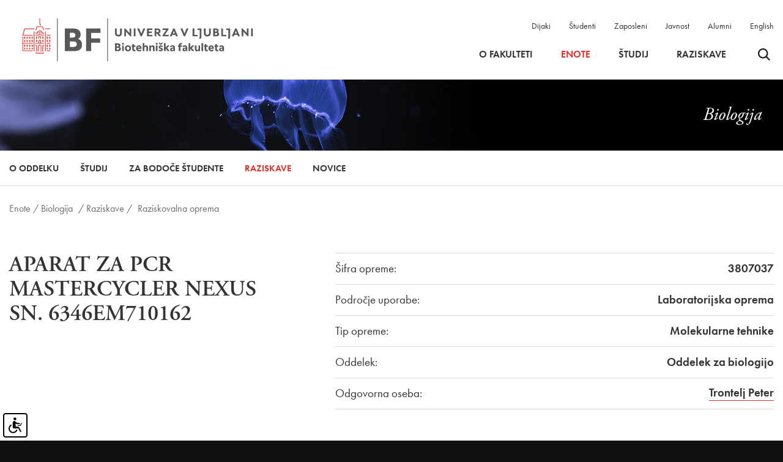

--- FILE ---
content_type: text/html; charset=UTF-8
request_url: https://www.bf.uni-lj.si/sl/enote/biologija/raziskave/raziskovalna-oprema/56/aparat-za-pcr-mastercycler-nexus-sn-6346em710162
body_size: 8049
content:
<!DOCTYPE html>
<html lang="sl">
<head>		
	<title>Enote / Biologija / Raziskave / Raziskovalna oprema</title>

	<meta charset="UTF-8" />
	<meta name="description" content="Biotehniška fakulteta je fakulteta, ki je članica Univerze v Ljubljani, s sedežem na Jamnikarjevi 101 v Ljubljani. Nastala je 8. maja 1947 kot Agronomska fakulteta v Ljubljani, ki so ji kasneje dodali oddelke za gozdarstvo, veterinarstvo in živinorejo." />
	<meta name="keywords" content="Biotehniška fakulteta, univerza, Univerza v Ljubljani, biotehniška" />
	<meta name="copyright" content="Copyright Arctur d. o. o. Vse pravice pridržane." />
	<meta name="author" content="Arctur d.o.o." />
	<meta name="viewport" content="width=device-width, initial-scale=1, maximum-scale=5, user-scalable=yes" />
	<meta http-equiv="X-UA-Compatible" content="IE=edge" />
		
	<link rel="icon" type="image/x-icon" href="/Favicon-UL.svg" />

	<link rel="preload" href="/images/backgrounds/bf-logo-new_slo.svg" as="image">
	<link rel="preconnect" href="https://use.typekit.net">
	<link rel="preload" href="https://p.typekit.net/p.css?s=1&k=rpt4ibz&ht=tk&f=6770.6772.6773.10879.10880.10884.15586&a=394957&app=typekit&e=css" as="style" />
	<link rel="preload" href="https://use.typekit.net/rpt4ibz.css" as="style" />
	
	
	<link rel="stylesheet" type="text/css" href="/vendor/vendor.min.css?v=1763037357"/>	<link rel="stylesheet" type="text/css" href="/css/style.css?v=1767877565" />	
	<link rel="alternate" type="application/rss+xml" href="/rss/rss.php" title="Novice" />
		
	<script src="/vendor/vendor.min.js?v=1763037357"></script>
	<script src="/js/scripts.min.js?v=1767877565"></script>
	<!--[if lt IE 9]>
	<script type="text/javascript" src="/lib/html5shiv/html5shiv-printshiv.min.js"></script>
	<![endif]-->

	<script>
		var mDec = function mDec(ensl, enlsShow, addToHref, insertHtml) {
			if (enlsShow == undefined || enlsShow == "") {
				enlsShow = ensl;
			}

			if (addToHref == undefined) {
				addToHref = "";
			}

			let a = "pdlowr=" + ensl;
			let nslv = "";
			for (let i = 0; i < a.length; i++) {
				let n = a.charCodeAt(i) - 3;
				nslv += String.fromCharCode(n);
			}

			let s = "";
			for (let i = 0; i < enlsShow.length; i++) {
				let n = enlsShow.charCodeAt(i);
				if (n >= 35 && n <= 126) {
					s += String.fromCharCode(n - 3);
				} else {
					s += enlsShow.charAt(i);
				}
			}

			if (insertHtml == '') {
				insertHtml = s;
			}

			document.write("<a class=\"email\" href=\"" + nslv + addToHref + "\">" + insertHtml + "</a>");
		};
	</script>
	<script type="text/javascript" src="/wysiwyg/ckeditor/ckeditor.js?v=6"></script>
	<script type="text/javascript" src="/js/fileuploader.min.js"></script>
	

</head><body id="body-content" data-strid="355_slo" data-id="56" >
	<header>
  
    <div class="container header-wrapper base-header">
		<a class="jump-content sr-only sr-only-focusable" href="#content">Skoči na vsebino</a>
		<div class="logo-content" style="z-index:1041;">
			<a href="/sl/" class="logo-anchor">
				<img src="/images/backgrounds/bf-logo-new_slo.svg" height="125" width="420" class="main-logo" alt="Domov">
			</a>
		</div>

		<div class="menu-holder">
			<div class="top-bar">
				<ul>
					<li><a href="/sl/dijaki/">Dijaki</a></li>
					<li><a href="/sl/studenti/">Študenti</a></li>
					<li><a href="/sl/zaposleni/">Zaposleni</a></li>
					<li><a href="/sl/javnost/">Javnost</a></li>
					<li><a href="/sl/alumni/">Alumni</a></li>
					<li><a href="/en/units/biology/research/research-equipment/56/">English</a></li>
				</ul>
			</div>
			
			<nav class="navbar navbar-expand-custom navbar-light main-navigation" aria-label="glavni menu"><div class="collapse navbar-collapse"><ul class="main-menu-bootstrap navbar-nav"><li class="nav-item bs-level1 dropdown first"><a href="#" data-url-v-dir="o-fakulteti" class="nav-link dropdown-toggle bs-level1" data-toggle="dropdown" role="button" aria-haspopup="true" aria-expanded="false"  >O fakulteti</a>
<div class="dropdown-wrapper-1"><ul class="dropdown-menu bs-level2">
<li class="nav-item bs-level2 first"><a href="/sl/o-fakulteti/o-nas/" data-url-v-dir="o-nas" class="nav-link bs-level2" >O nas</a></li>
<li class="nav-item bs-level2"><a href="/sl/o-fakulteti/vizitka/" data-url-v-dir="vizitka" class="nav-link bs-level2" >Vizitka</a></li>
<li class="nav-item bs-level2 dropdown"><a href="/sl/o-fakulteti/organiziranost/" data-url-v-dir="organiziranost" class="nav-link dropdown-toggle bs-level2" data-toggle="dropdown" role="button" aria-haspopup="true" aria-expanded="false"  >Organiziranost</a></li>
<li class="nav-item bs-level2"><a href="/sl/o-fakulteti/zaposleni/" data-url-v-dir="zaposleni" class="nav-link bs-level2" >Zaposleni</a></li>
<li class="nav-item bs-level2"><a href="/sl/o-fakulteti/kje-smo/" data-url-v-dir="kje-smo" class="nav-link bs-level2" >Kje smo</a></li>
<li class="nav-item bs-level2 dropdown"><a href="/sl/o-fakulteti/pravilniki-in-obrazci/pravilniki/" data-url-v-dir="pravilniki-in-obrazci" class="nav-link dropdown-toggle bs-level2" data-toggle="dropdown" role="button" aria-haspopup="true" aria-expanded="false"  >Pravilniki in obrazci</a></li>
<li class="nav-item bs-level2"><a href="/sl/o-fakulteti/poslanstvo--vizija--vrednote/" data-url-v-dir="poslanstvo--vizija--vrednote" class="nav-link bs-level2" >Poslanstvo, vizija, vrednote</a></li>
<li class="nav-item bs-level2 dropdown"><a href="/sl/o-fakulteti/zgodovina/" data-url-v-dir="zgodovina" class="nav-link dropdown-toggle bs-level2" data-toggle="dropdown" role="button" aria-haspopup="true" aria-expanded="false"  >Zgodovina</a></li>
<li class="nav-item bs-level2 dropdown"><a href="/sl/o-fakulteti/priznanja-nagrade/" data-url-v-dir="priznanja-nagrade" class="nav-link dropdown-toggle bs-level2" data-toggle="dropdown" role="button" aria-haspopup="true" aria-expanded="false"  >Priznanja, nagrade</a></li>
<li class="nav-item bs-level2"><a href="/sl/o-fakulteti/alumni/" data-url-v-dir="alumni" class="nav-link bs-level2" >Alumni</a></li>
<li class="nav-item bs-level2 dropdown"><a href="/sl/o-fakulteti/karierni-center/" data-url-v-dir="karierni-center" class="nav-link dropdown-toggle bs-level2" data-toggle="dropdown" role="button" aria-haspopup="true" aria-expanded="false"  >Karierni center</a></li>
<li class="nav-item bs-level2 dropdown"><a href="/sl/o-fakulteti/informacije-javnega-znacaja/javne-objave/" data-url-v-dir="informacije-javnega-znacaja" class="nav-link dropdown-toggle bs-level2" data-toggle="dropdown" role="button" aria-haspopup="true" aria-expanded="false"  >Informacije javnega značaja</a></li>
<li class="nav-item bs-level2 dropdown"><a href="/sl/o-fakulteti/knjiznice-bf/" data-url-v-dir="knjiznice-bf" class="nav-link dropdown-toggle bs-level2" data-toggle="dropdown" role="button" aria-haspopup="true" aria-expanded="false"  >Knjižnice BF</a></li>
<li class="nav-item bs-level2 dropdown"><a href="/sl/o-fakulteti/informacijske-storitve/" data-url-v-dir="informacijske-storitve" class="nav-link dropdown-toggle bs-level2" data-toggle="dropdown" role="button" aria-haspopup="true" aria-expanded="false"  >Informacijske storitve</a></li>
<li class="nav-item bs-level2"><a href="/sl/o-fakulteti/knjiznice-bf/publikacije-in-revije/" data-url-v-dir="publikacije-in-revije" class="nav-link bs-level2" >Publikacije in revije</a></li>
<li class="nav-item bs-level2" style="display:none;"><a href="/sl/o-fakulteti/Covid/" data-url-v-dir="covid" class="nav-link bs-level2" >Aktualni ukrepi</a></li>
<li class="nav-item bs-level2 dropdown" style="display:none;"><a href="/sl/o-fakulteti/osebni-profil/" data-url-v-dir="osebni-profil" class="nav-link dropdown-toggle bs-level2" data-toggle="dropdown" role="button" aria-haspopup="true" aria-expanded="false"  >Osebni profil</a></li>
</ul>
</div></li>
<li class="nav-item bs-level1" style="display:none;"><a href="/sl/video-kanal/" data-url-v-dir="video-kanal" class="nav-link bs-level1" >Video kanal</a></li>
<li class="nav-item bs-level1 bs-level1-open dropdown"><a href="#" data-url-v-dir="enote" class="nav-link dropdown-toggle bs-level1" data-toggle="dropdown" role="button" aria-haspopup="true" aria-expanded="false"  >Enote</a>
<div class="dropdown-wrapper-1"><ul class="dropdown-menu bs-level2">
<li class="nav-item bs-level2 dropdown first"><a href="/sl/enote/agronomija/" data-url-v-dir="agronomija" class="nav-link dropdown-toggle bs-level2" data-toggle="dropdown" role="button" aria-haspopup="true" aria-expanded="false"  >Agronomija</a></li>
<li class="nav-item bs-level2 bs-level2-open dropdown"><a href="/sl/enote/biologija/" data-url-v-dir="biologija" class="nav-link dropdown-toggle bs-level2" data-toggle="dropdown" role="button" aria-haspopup="true" aria-expanded="false"  >Biologija</a></li>
<li class="nav-item bs-level2 dropdown"><a href="/sl/enote/gozdarstvo/" data-url-v-dir="gozdarstvo" class="nav-link dropdown-toggle bs-level2" data-toggle="dropdown" role="button" aria-haspopup="true" aria-expanded="false"  >Gozdarstvo</a></li>
<li class="nav-item bs-level2 dropdown"><a href="/sl/enote/krajinska-arhitektura/" data-url-v-dir="krajinska-arhitektura" class="nav-link dropdown-toggle bs-level2" data-toggle="dropdown" role="button" aria-haspopup="true" aria-expanded="false"  >Krajinska arhitektura</a></li>
<li class="nav-item bs-level2 dropdown"><a href="/sl/enote/lesarstvo/" data-url-v-dir="lesarstvo" class="nav-link dropdown-toggle bs-level2" data-toggle="dropdown" role="button" aria-haspopup="true" aria-expanded="false"  >Lesarstvo</a></li>
<li class="nav-item bs-level2 dropdown"><a href="/sl/enote/mikrobiologija/" data-url-v-dir="mikrobiologija" class="nav-link dropdown-toggle bs-level2" data-toggle="dropdown" role="button" aria-haspopup="true" aria-expanded="false"  >Mikrobiologija</a></li>
<li class="nav-item bs-level2 dropdown"><a href="/sl/enote/zootehnika/" data-url-v-dir="zootehnika" class="nav-link dropdown-toggle bs-level2" data-toggle="dropdown" role="button" aria-haspopup="true" aria-expanded="false"  >Zootehnika</a></li>
<li class="nav-item bs-level2 dropdown"><a href="/sl/enote/zivilstvo/" data-url-v-dir="zivilstvo" class="nav-link dropdown-toggle bs-level2" data-toggle="dropdown" role="button" aria-haspopup="true" aria-expanded="false"  >Živilstvo</a></li>
<li class="nav-item bs-level2 dropdown"><a href="/sl/enote/biotehnologija/" data-url-v-dir="biotehnologija" class="nav-link dropdown-toggle bs-level2" data-toggle="dropdown" role="button" aria-haspopup="true" aria-expanded="false"  >Biotehnologija</a></li>
</ul>
</div></li>
<li class="nav-item bs-level1 dropdown"><a href="#" data-url-v-dir="studij" class="nav-link dropdown-toggle bs-level1" data-toggle="dropdown" role="button" aria-haspopup="true" aria-expanded="false"  >Študij</a>
<div class="dropdown-wrapper-1"><ul class="dropdown-menu bs-level2">
<li class="nav-item bs-level2 first"><a href="/sl/studij/studijski-programi/" data-url-v-dir="studijski-programi" class="nav-link bs-level2" >Študijski programi</a></li>
<li class="nav-item bs-level2"><a href="/sl/studij/obvestila/" data-url-v-dir="obvestila" class="nav-link bs-level2" >Obvestila</a></li>
<li class="nav-item bs-level2"><a href="/sl/studij/kontakti/" data-url-v-dir="kontakti" class="nav-link bs-level2" >Kontakti</a></li>
<li class="nav-item bs-level2" style="display:none;"><a href="/sl/studij/umetnost/" data-url-v-dir="umetnost" class="nav-link bs-level2" >Umetnost</a></li>
<li class="nav-item bs-level2 dropdown"><a href="/sl/studij/informacije-za-vpis/" data-url-v-dir="informacije-za-vpis" class="nav-link dropdown-toggle bs-level2" data-toggle="dropdown" role="button" aria-haspopup="true" aria-expanded="false"  >Informacije za vpis</a></li>
<li class="nav-item bs-level2 dropdown"><a href="/sl/studij/pravilniki-in-obrazci/pravilniki/" data-url-v-dir="pravilniki-in-obrazci" class="nav-link dropdown-toggle bs-level2" data-toggle="dropdown" role="button" aria-haspopup="true" aria-expanded="false"  >Pravilniki in obrazci</a></li>
<li class="nav-item bs-level2"><a href="/sl/studij/urniki/" data-url-v-dir="urniki" class="nav-link bs-level2" >Urniki</a></li>
<li class="nav-item bs-level2"><a href="https://visbf.uni-lj.si" target="_blank" data-url-v-dir="vis" class="nav-link bs-level2" >VIS</a></li>
<li class="nav-item bs-level2"><a href="/sl/o-fakulteti/knjiznice-bf/" data-url-v-dir="knjiznice-bf" class="nav-link bs-level2" >Knjižnice BF</a></li>
<li class="nav-item bs-level2 dropdown"><a href="/sl/studij/mednarodna-dejavnost/" data-url-v-dir="mednarodna-dejavnost" class="nav-link dropdown-toggle bs-level2" data-toggle="dropdown" role="button" aria-haspopup="true" aria-expanded="false"  >Mednarodna dejavnost</a></li>
<li class="nav-item bs-level2 dropdown"><a href="/sl/studij/studentske-strani/" data-url-v-dir="studentske-strani" class="nav-link dropdown-toggle bs-level2" data-toggle="dropdown" role="button" aria-haspopup="true" aria-expanded="false"  >Študentske strani</a></li>
<li class="nav-item bs-level2"><a href="/sl/o-fakulteti/karierni-center/" data-url-v-dir="karierni-centri" class="nav-link bs-level2" >Karierni centri</a></li>
<li class="nav-item bs-level2"><a href="/sl/o-fakulteti/informacijske-storitve/" data-url-v-dir="informacijske-storitve" class="nav-link bs-level2" >Informacijske storitve</a></li>
<li class="nav-item bs-level2 dropdown"><a href="/sl/studij/obstudijske-dejavnosti/" data-url-v-dir="obstudijske-dejavnosti" class="nav-link dropdown-toggle bs-level2" data-toggle="dropdown" role="button" aria-haspopup="true" aria-expanded="false"  >Obštudijske dejavnosti</a></li>
<li class="nav-item bs-level2 dropdown"><a href="/sl/studij/sportne-aktivnosti/" data-url-v-dir="sportne-aktivnosti" class="nav-link dropdown-toggle bs-level2" data-toggle="dropdown" role="button" aria-haspopup="true" aria-expanded="false"  >Športne aktivnosti</a></li>
<li class="nav-item bs-level2"><a href="/sl/studij/pogosta-vprasanja/" data-url-v-dir="pogosta-vprasanja" class="nav-link bs-level2" >Pogosta vprašanja</a></li>
<li class="nav-item bs-level2" style="display:none;"><a href="https://e-pouk.bf.uni-lj.si" target="_blank" data-url-v-dir="e-ucilnica" class="nav-link bs-level2" >e-učilnica</a></li>
</ul>
</div></li>
<li class="nav-item bs-level1 dropdown"><a href="#" data-url-v-dir="raziskave" class="nav-link dropdown-toggle bs-level1" data-toggle="dropdown" role="button" aria-haspopup="true" aria-expanded="false"  >Raziskave</a>
<div class="dropdown-wrapper-1"><ul class="dropdown-menu bs-level2">
<li class="nav-item bs-level2 dropdown first"><a href="/sl/raziskave/raziskovalna-dejavnost/" data-url-v-dir="raziskovalna-dejavnost" class="nav-link dropdown-toggle bs-level2" data-toggle="dropdown" role="button" aria-haspopup="true" aria-expanded="false"  >Raziskovalna dejavnost</a></li>
<li class="nav-item bs-level2"><a href="/sl/raziskave/raziskovalni-programi/" data-url-v-dir="raziskovalni-programi" class="nav-link bs-level2" >Raziskovalni programi</a></li>
<li class="nav-item bs-level2"><a href="/sl/raziskave/raziskovalni-projekti/" data-url-v-dir="raziskovalni-projekti" class="nav-link bs-level2" >Raziskovalni projekti</a></li>
<li class="nav-item bs-level2"><a href="/sl/raziskave/raziskovalne-skupine/" data-url-v-dir="raziskovalne-skupine" class="nav-link bs-level2" >Raziskovalne skupine</a></li>
<li class="nav-item bs-level2"><a href="/sl/raziskave/raziskovalna-oprema/" data-url-v-dir="raziskovalna-oprema" class="nav-link bs-level2" >Raziskovalna oprema</a></li>
<li class="nav-item bs-level2"><a href="/sl/raziskave/infrastrukturni-centri/" data-url-v-dir="infrastrukturni-centri" class="nav-link bs-level2" >Infrastrukturni centri</a></li>
<li class="nav-item bs-level2" style="display:none;"><a href="#" data-url-v-dir="mednarodno-sodelovanje" class="nav-link bs-level2" >Mednarodno sodelovanje</a></li>
<li class="nav-item bs-level2" style="display:none;"><a href="#" data-url-v-dir="sodelovanje-z-industrijo" class="nav-link bs-level2" >Sodelovanje z industrijo</a></li>
<li class="nav-item bs-level2"><a href="/sl/raziskave/raziskovalni-projekti/?type=research&iddepartment=&year=0&status=1" data-url-v-dir="razvojni-projekti" class="nav-link bs-level2" >Razvojni projekti</a></li>
<li class="nav-item bs-level2 dropdown"><a href="/sl/raziskave/komisiji-za-presojo-eticnosti-raziskav-/" data-url-v-dir="komisiji-za-presojo-eticnosti-raziskav-" class="nav-link dropdown-toggle bs-level2" data-toggle="dropdown" role="button" aria-haspopup="true" aria-expanded="false"  >Komisiji za presojo etičnosti raziskav </a></li>
<li class="nav-item bs-level2"><a href="/sl/raziskave/bfestival/" data-url-v-dir="bfestival" class="nav-link bs-level2" >BFestival</a></li>
<li class="nav-item bs-level2"><a href="/sl/raziskave/razvojni-sklad-bf/" data-url-v-dir="razvojni-sklad-bf" class="nav-link bs-level2" >Razvojni sklad BF</a></li>
</ul>
</div></li>
<li class="nav-item bs-level1" style="display:none;"><a href="/sl/dijaki/" data-url-v-dir="dijaki" class="nav-link bs-level1" >Dijaki</a></li>
<li class="nav-item bs-level1" style="display:none;"><a href="/sl/studenti/" data-url-v-dir="studenti" class="nav-link bs-level1" >Študenti</a></li>
<li class="nav-item bs-level1" style="display:none;"><a href="/sl/zaposleni/" data-url-v-dir="zaposleni" class="nav-link bs-level1" >Zaposleni</a></li>
<li class="nav-item bs-level1" style="display:none;"><a href="/sl/javnost/" data-url-v-dir="javnost" class="nav-link bs-level1" >Javnost</a></li>
<li class="nav-item bs-level1" style="display:none;"><a href="/sl/o-fakulteti/alumni/" data-url-v-dir="alumni" class="nav-link bs-level1" >Alumni</a></li>
<li class="nav-item bs-level1" style="display:none;"><a href="/sl/novice/" data-url-v-dir="novice" class="nav-link bs-level1" >Novice</a></li>
<li class="nav-item bs-level1" style="display:none;"><a href="/sl/izpostavljena-vsebina/" data-url-v-dir="izpostavljena-vsebina" class="nav-link bs-level1" >Izpostavljena vsebina</a></li>
<li class="nav-item bs-level1" style="display:none;"><a href="/sl/izjava-o-varstvu-osebnih-podatkov/" data-url-v-dir="izjava-o-varstvu-osebnih-podatkov" class="nav-link bs-level1" >Izjava o varstvu osebnih podatkov</a></li>
<li class="nav-item bs-level1" style="display:none;"><a href="/sl/izjava-o-dostopnosti/" data-url-v-dir="izjava-o-dostopnosti" class="nav-link bs-level1" >Izjava o dostopnosti</a></li>
<li class="nav-item bs-level1" style="display:none;"><a href="#" data-url-v-dir="eml-profil-uporabnika" class="nav-link bs-level1" >Eml profil uporabnika</a></li>
<li class="nav-item bs-level1" style="display:none;"><a href="/sl/iskanje/" data-url-v-dir="iskanje" class="nav-link bs-level1" >iskanje</a></li>
<li class="nav-item bs-level1" style="display:none;"><a href="/sl/dogodki/" data-url-v-dir="dogodki" class="nav-link bs-level1" >Dogodki</a></li>
<li class="nav-item bs-level1 dropdown" style="display:none;"><a href="#" data-url-v-dir="75-letnica" class="nav-link dropdown-toggle bs-level1" data-toggle="dropdown" role="button" aria-haspopup="true" aria-expanded="false"  >75-letnica</a>
<div class="dropdown-wrapper-1"><ul class="dropdown-menu bs-level2">
<li class="nav-item bs-level2 first"><a href="/sl/75-letnica/koledar-dogodkov/" data-url-v-dir="koledar-dogodkov" class="nav-link bs-level2" >Koledar dogodkov</a></li>
<li class="nav-item bs-level2"><a href="/sl/75-letnica/napoved-dogodkov/" data-url-v-dir="napoved-dogodkov" class="nav-link bs-level2" >Napoved dogodkov</a></li>
<li class="nav-item bs-level2"><a href="/sl/75-letnica/logotip/" data-url-v-dir="logotip" class="nav-link bs-level2" >Logotip</a></li>
<li class="nav-item bs-level2"><a href="/sl/75-letnica/novice/" data-url-v-dir="novice" class="nav-link bs-level2" >Novice</a></li>
</ul>
</div></li>
<li class="nav-item bs-level1" style="display:none;"><a href="/sl/kolofon/" data-url-v-dir="kolofon" class="nav-link bs-level1" >Kolofon</a></li>
<li class="nav-item bs-level1 dropdown" style="display:none;"><a href="/sl/iml-pro/" data-url-v-dir="iml-pro" class="nav-link dropdown-toggle bs-level1" data-toggle="dropdown" role="button" aria-haspopup="true" aria-expanded="false"  >Inštitut za mlekarstvo in probiotike</a>
<div class="dropdown-wrapper-1"><ul class="dropdown-menu bs-level2">
<li class="nav-item bs-level2 dropdown first"><a href="#" data-url-v-dir="raziskave" class="nav-link dropdown-toggle bs-level2" data-toggle="dropdown" role="button" aria-haspopup="true" aria-expanded="false"  >Raziskave</a></li>
<li class="nav-item bs-level2 dropdown"><a href="#" data-url-v-dir="analize" class="nav-link dropdown-toggle bs-level2" data-toggle="dropdown" role="button" aria-haspopup="true" aria-expanded="false"  >Analize</a></li>
<li class="nav-item bs-level2 dropdown"><a href="#" data-url-v-dir="storitve" class="nav-link dropdown-toggle bs-level2" data-toggle="dropdown" role="button" aria-haspopup="true" aria-expanded="false"  >Storitve</a></li>
<li class="nav-item bs-level2 dropdown"><a href="#" data-url-v-dir="o-nas" class="nav-link dropdown-toggle bs-level2" data-toggle="dropdown" role="button" aria-haspopup="true" aria-expanded="false"  >O nas</a></li>
<li class="nav-item bs-level2"><a href="/sl/iml-pro/kontakti/" data-url-v-dir="kontakti" class="nav-link bs-level2" >Kontakti</a></li>
<li class="nav-item bs-level2"><a href="/sl/iml-pro/novice/" data-url-v-dir="novice" class="nav-link bs-level2" >Novice</a></li>
</ul>
</div></li>
<li class="nav-item bs-level1" style="display:none;"><a href="/sl/zemljevid-strani/" data-url-v-dir="zemljevid-strani" class="nav-link bs-level1" >Zemljevid strani</a></li>
<li class="nav-item bs-level1 src"><button type="button" class="open-srch"><span class="visually-hidden">Odpri iskalnik</span><img src="/images/backgrounds/icons/search-small.svg" alt="Odpri iskalnik"></button><button type="button" class="close-srch"><span class="visually-hidden">Zapri iskalnik</span><img src="/images/backgrounds/icons/close.svg" alt="Zapri iskalnik"></button></li></ul></div></nav>		</div>


		<div class="header-buttons">
			<button type="button" class="open-srch"><span class="visually-hidden">Odpri iskalnik</span><img src="/images/backgrounds/icons/search-small.svg" alt=""></button>
			<button type="button" class="close-srch"><span class="visually-hidden">Zapri iskalnik</span><img width="15" src="/images/backgrounds/icons/close.svg" alt=""></button>
	
			<button type="button" class="open-main-menu" aria-expanded="false">
				<span class="visually-hidden">Odpri meni</span>
				<div class="line-1"></div>
				<div class="line-2"></div>
				<div class="line-3"></div>
			</button>
		</div>
		<div id="form-mini-search-wrapper">	<div id="form-mini-search-inner-wrapper">		<div class="container" id="content-wrapper">			<form id="search-mini-form" name="search-mini-form" action="/sl/iskanje/" method="get">				<div class="search-input-group ui-front">					<input type="text" placeholder="Vpišite iskani niz..." name="search-field" aria-label="Vpišite iskani niz..." id="input-search-mini" class="disableAutoComplete form-control search-main-input" value="" />					<input type="hidden" name="_submit_check" value="1" />				</div>			</form>			<button type="button" class="submit-search"><span class="visually-hidden">Išči</span><img src="/images/backgrounds/icons/search-big.svg" width="50px" height="50px" alt=""></button>		</div>	</div></div>	</div>

	<div class="mobile-menu">
		<nav class="navbar navbar-expand-custom navbar-light main-navigation" aria-label="glavni menu"><div class="collapse navbar-collapse"><ul class="main-menu-bootstrap navbar-nav"><li class="nav-item bs-level1 dropdown first"><a href="#" data-url-v-dir="o-fakulteti" class="nav-link dropdown-toggle bs-level1" data-toggle="dropdown" role="button" aria-haspopup="true" aria-expanded="false"  >O fakulteti</a>
<div class="dropdown-wrapper-1"><ul class="dropdown-menu bs-level2">
<li class="nav-item bs-level2 first"><a href="/sl/o-fakulteti/o-nas/" data-url-v-dir="o-nas" class="nav-link bs-level2" >O nas</a></li>
<li class="nav-item bs-level2"><a href="/sl/o-fakulteti/vizitka/" data-url-v-dir="vizitka" class="nav-link bs-level2" >Vizitka</a></li>
<li class="nav-item bs-level2 dropdown"><a href="/sl/o-fakulteti/organiziranost/" data-url-v-dir="organiziranost" class="nav-link dropdown-toggle bs-level2" data-toggle="dropdown" role="button" aria-haspopup="true" aria-expanded="false"  >Organiziranost</a></li>
<li class="nav-item bs-level2"><a href="/sl/o-fakulteti/zaposleni/" data-url-v-dir="zaposleni" class="nav-link bs-level2" >Zaposleni</a></li>
<li class="nav-item bs-level2"><a href="/sl/o-fakulteti/kje-smo/" data-url-v-dir="kje-smo" class="nav-link bs-level2" >Kje smo</a></li>
<li class="nav-item bs-level2 dropdown"><a href="/sl/o-fakulteti/pravilniki-in-obrazci/pravilniki/" data-url-v-dir="pravilniki-in-obrazci" class="nav-link dropdown-toggle bs-level2" data-toggle="dropdown" role="button" aria-haspopup="true" aria-expanded="false"  >Pravilniki in obrazci</a></li>
<li class="nav-item bs-level2"><a href="/sl/o-fakulteti/poslanstvo--vizija--vrednote/" data-url-v-dir="poslanstvo--vizija--vrednote" class="nav-link bs-level2" >Poslanstvo, vizija, vrednote</a></li>
<li class="nav-item bs-level2 dropdown"><a href="/sl/o-fakulteti/zgodovina/" data-url-v-dir="zgodovina" class="nav-link dropdown-toggle bs-level2" data-toggle="dropdown" role="button" aria-haspopup="true" aria-expanded="false"  >Zgodovina</a></li>
<li class="nav-item bs-level2 dropdown"><a href="/sl/o-fakulteti/priznanja-nagrade/" data-url-v-dir="priznanja-nagrade" class="nav-link dropdown-toggle bs-level2" data-toggle="dropdown" role="button" aria-haspopup="true" aria-expanded="false"  >Priznanja, nagrade</a></li>
<li class="nav-item bs-level2"><a href="/sl/o-fakulteti/alumni/" data-url-v-dir="alumni" class="nav-link bs-level2" >Alumni</a></li>
<li class="nav-item bs-level2 dropdown"><a href="/sl/o-fakulteti/karierni-center/" data-url-v-dir="karierni-center" class="nav-link dropdown-toggle bs-level2" data-toggle="dropdown" role="button" aria-haspopup="true" aria-expanded="false"  >Karierni center</a></li>
<li class="nav-item bs-level2 dropdown"><a href="/sl/o-fakulteti/informacije-javnega-znacaja/javne-objave/" data-url-v-dir="informacije-javnega-znacaja" class="nav-link dropdown-toggle bs-level2" data-toggle="dropdown" role="button" aria-haspopup="true" aria-expanded="false"  >Informacije javnega značaja</a></li>
<li class="nav-item bs-level2 dropdown"><a href="/sl/o-fakulteti/knjiznice-bf/" data-url-v-dir="knjiznice-bf" class="nav-link dropdown-toggle bs-level2" data-toggle="dropdown" role="button" aria-haspopup="true" aria-expanded="false"  >Knjižnice BF</a></li>
<li class="nav-item bs-level2 dropdown"><a href="/sl/o-fakulteti/informacijske-storitve/" data-url-v-dir="informacijske-storitve" class="nav-link dropdown-toggle bs-level2" data-toggle="dropdown" role="button" aria-haspopup="true" aria-expanded="false"  >Informacijske storitve</a></li>
<li class="nav-item bs-level2"><a href="/sl/o-fakulteti/knjiznice-bf/publikacije-in-revije/" data-url-v-dir="publikacije-in-revije" class="nav-link bs-level2" >Publikacije in revije</a></li>
<li class="nav-item bs-level2" style="display:none;"><a href="/sl/o-fakulteti/Covid/" data-url-v-dir="covid" class="nav-link bs-level2" >Aktualni ukrepi</a></li>
<li class="nav-item bs-level2 dropdown" style="display:none;"><a href="/sl/o-fakulteti/osebni-profil/" data-url-v-dir="osebni-profil" class="nav-link dropdown-toggle bs-level2" data-toggle="dropdown" role="button" aria-haspopup="true" aria-expanded="false"  >Osebni profil</a></li>
</ul>
</div></li>
<li class="nav-item bs-level1" style="display:none;"><a href="/sl/video-kanal/" data-url-v-dir="video-kanal" class="nav-link bs-level1" >Video kanal</a></li>
<li class="nav-item bs-level1 bs-level1-open dropdown"><a href="#" data-url-v-dir="enote" class="nav-link dropdown-toggle bs-level1" data-toggle="dropdown" role="button" aria-haspopup="true" aria-expanded="false"  >Enote</a>
<div class="dropdown-wrapper-1"><ul class="dropdown-menu bs-level2">
<li class="nav-item bs-level2 dropdown first"><a href="/sl/enote/agronomija/" data-url-v-dir="agronomija" class="nav-link dropdown-toggle bs-level2" data-toggle="dropdown" role="button" aria-haspopup="true" aria-expanded="false"  >Agronomija</a></li>
<li class="nav-item bs-level2 bs-level2-open dropdown"><a href="/sl/enote/biologija/" data-url-v-dir="biologija" class="nav-link dropdown-toggle bs-level2" data-toggle="dropdown" role="button" aria-haspopup="true" aria-expanded="false"  >Biologija</a></li>
<li class="nav-item bs-level2 dropdown"><a href="/sl/enote/gozdarstvo/" data-url-v-dir="gozdarstvo" class="nav-link dropdown-toggle bs-level2" data-toggle="dropdown" role="button" aria-haspopup="true" aria-expanded="false"  >Gozdarstvo</a></li>
<li class="nav-item bs-level2 dropdown"><a href="/sl/enote/krajinska-arhitektura/" data-url-v-dir="krajinska-arhitektura" class="nav-link dropdown-toggle bs-level2" data-toggle="dropdown" role="button" aria-haspopup="true" aria-expanded="false"  >Krajinska arhitektura</a></li>
<li class="nav-item bs-level2 dropdown"><a href="/sl/enote/lesarstvo/" data-url-v-dir="lesarstvo" class="nav-link dropdown-toggle bs-level2" data-toggle="dropdown" role="button" aria-haspopup="true" aria-expanded="false"  >Lesarstvo</a></li>
<li class="nav-item bs-level2 dropdown"><a href="/sl/enote/mikrobiologija/" data-url-v-dir="mikrobiologija" class="nav-link dropdown-toggle bs-level2" data-toggle="dropdown" role="button" aria-haspopup="true" aria-expanded="false"  >Mikrobiologija</a></li>
<li class="nav-item bs-level2 dropdown"><a href="/sl/enote/zootehnika/" data-url-v-dir="zootehnika" class="nav-link dropdown-toggle bs-level2" data-toggle="dropdown" role="button" aria-haspopup="true" aria-expanded="false"  >Zootehnika</a></li>
<li class="nav-item bs-level2 dropdown"><a href="/sl/enote/zivilstvo/" data-url-v-dir="zivilstvo" class="nav-link dropdown-toggle bs-level2" data-toggle="dropdown" role="button" aria-haspopup="true" aria-expanded="false"  >Živilstvo</a></li>
<li class="nav-item bs-level2 dropdown"><a href="/sl/enote/biotehnologija/" data-url-v-dir="biotehnologija" class="nav-link dropdown-toggle bs-level2" data-toggle="dropdown" role="button" aria-haspopup="true" aria-expanded="false"  >Biotehnologija</a></li>
</ul>
</div></li>
<li class="nav-item bs-level1 dropdown"><a href="#" data-url-v-dir="studij" class="nav-link dropdown-toggle bs-level1" data-toggle="dropdown" role="button" aria-haspopup="true" aria-expanded="false"  >Študij</a>
<div class="dropdown-wrapper-1"><ul class="dropdown-menu bs-level2">
<li class="nav-item bs-level2 first"><a href="/sl/studij/studijski-programi/" data-url-v-dir="studijski-programi" class="nav-link bs-level2" >Študijski programi</a></li>
<li class="nav-item bs-level2"><a href="/sl/studij/obvestila/" data-url-v-dir="obvestila" class="nav-link bs-level2" >Obvestila</a></li>
<li class="nav-item bs-level2"><a href="/sl/studij/kontakti/" data-url-v-dir="kontakti" class="nav-link bs-level2" >Kontakti</a></li>
<li class="nav-item bs-level2" style="display:none;"><a href="/sl/studij/umetnost/" data-url-v-dir="umetnost" class="nav-link bs-level2" >Umetnost</a></li>
<li class="nav-item bs-level2 dropdown"><a href="/sl/studij/informacije-za-vpis/" data-url-v-dir="informacije-za-vpis" class="nav-link dropdown-toggle bs-level2" data-toggle="dropdown" role="button" aria-haspopup="true" aria-expanded="false"  >Informacije za vpis</a></li>
<li class="nav-item bs-level2 dropdown"><a href="/sl/studij/pravilniki-in-obrazci/pravilniki/" data-url-v-dir="pravilniki-in-obrazci" class="nav-link dropdown-toggle bs-level2" data-toggle="dropdown" role="button" aria-haspopup="true" aria-expanded="false"  >Pravilniki in obrazci</a></li>
<li class="nav-item bs-level2"><a href="/sl/studij/urniki/" data-url-v-dir="urniki" class="nav-link bs-level2" >Urniki</a></li>
<li class="nav-item bs-level2"><a href="https://visbf.uni-lj.si" target="_blank" data-url-v-dir="vis" class="nav-link bs-level2" >VIS</a></li>
<li class="nav-item bs-level2"><a href="/sl/o-fakulteti/knjiznice-bf/" data-url-v-dir="knjiznice-bf" class="nav-link bs-level2" >Knjižnice BF</a></li>
<li class="nav-item bs-level2 dropdown"><a href="/sl/studij/mednarodna-dejavnost/" data-url-v-dir="mednarodna-dejavnost" class="nav-link dropdown-toggle bs-level2" data-toggle="dropdown" role="button" aria-haspopup="true" aria-expanded="false"  >Mednarodna dejavnost</a></li>
<li class="nav-item bs-level2 dropdown"><a href="/sl/studij/studentske-strani/" data-url-v-dir="studentske-strani" class="nav-link dropdown-toggle bs-level2" data-toggle="dropdown" role="button" aria-haspopup="true" aria-expanded="false"  >Študentske strani</a></li>
<li class="nav-item bs-level2"><a href="/sl/o-fakulteti/karierni-center/" data-url-v-dir="karierni-centri" class="nav-link bs-level2" >Karierni centri</a></li>
<li class="nav-item bs-level2"><a href="/sl/o-fakulteti/informacijske-storitve/" data-url-v-dir="informacijske-storitve" class="nav-link bs-level2" >Informacijske storitve</a></li>
<li class="nav-item bs-level2 dropdown"><a href="/sl/studij/obstudijske-dejavnosti/" data-url-v-dir="obstudijske-dejavnosti" class="nav-link dropdown-toggle bs-level2" data-toggle="dropdown" role="button" aria-haspopup="true" aria-expanded="false"  >Obštudijske dejavnosti</a></li>
<li class="nav-item bs-level2 dropdown"><a href="/sl/studij/sportne-aktivnosti/" data-url-v-dir="sportne-aktivnosti" class="nav-link dropdown-toggle bs-level2" data-toggle="dropdown" role="button" aria-haspopup="true" aria-expanded="false"  >Športne aktivnosti</a></li>
<li class="nav-item bs-level2"><a href="/sl/studij/pogosta-vprasanja/" data-url-v-dir="pogosta-vprasanja" class="nav-link bs-level2" >Pogosta vprašanja</a></li>
<li class="nav-item bs-level2" style="display:none;"><a href="https://e-pouk.bf.uni-lj.si" target="_blank" data-url-v-dir="e-ucilnica" class="nav-link bs-level2" >e-učilnica</a></li>
</ul>
</div></li>
<li class="nav-item bs-level1 dropdown"><a href="#" data-url-v-dir="raziskave" class="nav-link dropdown-toggle bs-level1" data-toggle="dropdown" role="button" aria-haspopup="true" aria-expanded="false"  >Raziskave</a>
<div class="dropdown-wrapper-1"><ul class="dropdown-menu bs-level2">
<li class="nav-item bs-level2 dropdown first"><a href="/sl/raziskave/raziskovalna-dejavnost/" data-url-v-dir="raziskovalna-dejavnost" class="nav-link dropdown-toggle bs-level2" data-toggle="dropdown" role="button" aria-haspopup="true" aria-expanded="false"  >Raziskovalna dejavnost</a></li>
<li class="nav-item bs-level2"><a href="/sl/raziskave/raziskovalni-programi/" data-url-v-dir="raziskovalni-programi" class="nav-link bs-level2" >Raziskovalni programi</a></li>
<li class="nav-item bs-level2"><a href="/sl/raziskave/raziskovalni-projekti/" data-url-v-dir="raziskovalni-projekti" class="nav-link bs-level2" >Raziskovalni projekti</a></li>
<li class="nav-item bs-level2"><a href="/sl/raziskave/raziskovalne-skupine/" data-url-v-dir="raziskovalne-skupine" class="nav-link bs-level2" >Raziskovalne skupine</a></li>
<li class="nav-item bs-level2"><a href="/sl/raziskave/raziskovalna-oprema/" data-url-v-dir="raziskovalna-oprema" class="nav-link bs-level2" >Raziskovalna oprema</a></li>
<li class="nav-item bs-level2"><a href="/sl/raziskave/infrastrukturni-centri/" data-url-v-dir="infrastrukturni-centri" class="nav-link bs-level2" >Infrastrukturni centri</a></li>
<li class="nav-item bs-level2" style="display:none;"><a href="#" data-url-v-dir="mednarodno-sodelovanje" class="nav-link bs-level2" >Mednarodno sodelovanje</a></li>
<li class="nav-item bs-level2" style="display:none;"><a href="#" data-url-v-dir="sodelovanje-z-industrijo" class="nav-link bs-level2" >Sodelovanje z industrijo</a></li>
<li class="nav-item bs-level2"><a href="/sl/raziskave/raziskovalni-projekti/?type=research&iddepartment=&year=0&status=1" data-url-v-dir="razvojni-projekti" class="nav-link bs-level2" >Razvojni projekti</a></li>
<li class="nav-item bs-level2 dropdown"><a href="/sl/raziskave/komisiji-za-presojo-eticnosti-raziskav-/" data-url-v-dir="komisiji-za-presojo-eticnosti-raziskav-" class="nav-link dropdown-toggle bs-level2" data-toggle="dropdown" role="button" aria-haspopup="true" aria-expanded="false"  >Komisiji za presojo etičnosti raziskav </a></li>
<li class="nav-item bs-level2"><a href="/sl/raziskave/bfestival/" data-url-v-dir="bfestival" class="nav-link bs-level2" >BFestival</a></li>
<li class="nav-item bs-level2"><a href="/sl/raziskave/razvojni-sklad-bf/" data-url-v-dir="razvojni-sklad-bf" class="nav-link bs-level2" >Razvojni sklad BF</a></li>
</ul>
</div></li>
<li class="nav-item bs-level1" style="display:none;"><a href="/sl/dijaki/" data-url-v-dir="dijaki" class="nav-link bs-level1" >Dijaki</a></li>
<li class="nav-item bs-level1" style="display:none;"><a href="/sl/studenti/" data-url-v-dir="studenti" class="nav-link bs-level1" >Študenti</a></li>
<li class="nav-item bs-level1" style="display:none;"><a href="/sl/zaposleni/" data-url-v-dir="zaposleni" class="nav-link bs-level1" >Zaposleni</a></li>
<li class="nav-item bs-level1" style="display:none;"><a href="/sl/javnost/" data-url-v-dir="javnost" class="nav-link bs-level1" >Javnost</a></li>
<li class="nav-item bs-level1" style="display:none;"><a href="/sl/o-fakulteti/alumni/" data-url-v-dir="alumni" class="nav-link bs-level1" >Alumni</a></li>
<li class="nav-item bs-level1" style="display:none;"><a href="/sl/novice/" data-url-v-dir="novice" class="nav-link bs-level1" >Novice</a></li>
<li class="nav-item bs-level1" style="display:none;"><a href="/sl/izpostavljena-vsebina/" data-url-v-dir="izpostavljena-vsebina" class="nav-link bs-level1" >Izpostavljena vsebina</a></li>
<li class="nav-item bs-level1" style="display:none;"><a href="/sl/izjava-o-varstvu-osebnih-podatkov/" data-url-v-dir="izjava-o-varstvu-osebnih-podatkov" class="nav-link bs-level1" >Izjava o varstvu osebnih podatkov</a></li>
<li class="nav-item bs-level1" style="display:none;"><a href="/sl/izjava-o-dostopnosti/" data-url-v-dir="izjava-o-dostopnosti" class="nav-link bs-level1" >Izjava o dostopnosti</a></li>
<li class="nav-item bs-level1" style="display:none;"><a href="#" data-url-v-dir="eml-profil-uporabnika" class="nav-link bs-level1" >Eml profil uporabnika</a></li>
<li class="nav-item bs-level1" style="display:none;"><a href="/sl/iskanje/" data-url-v-dir="iskanje" class="nav-link bs-level1" >iskanje</a></li>
<li class="nav-item bs-level1" style="display:none;"><a href="/sl/dogodki/" data-url-v-dir="dogodki" class="nav-link bs-level1" >Dogodki</a></li>
<li class="nav-item bs-level1 dropdown" style="display:none;"><a href="#" data-url-v-dir="75-letnica" class="nav-link dropdown-toggle bs-level1" data-toggle="dropdown" role="button" aria-haspopup="true" aria-expanded="false"  >75-letnica</a>
<div class="dropdown-wrapper-1"><ul class="dropdown-menu bs-level2">
<li class="nav-item bs-level2 first"><a href="/sl/75-letnica/koledar-dogodkov/" data-url-v-dir="koledar-dogodkov" class="nav-link bs-level2" >Koledar dogodkov</a></li>
<li class="nav-item bs-level2"><a href="/sl/75-letnica/napoved-dogodkov/" data-url-v-dir="napoved-dogodkov" class="nav-link bs-level2" >Napoved dogodkov</a></li>
<li class="nav-item bs-level2"><a href="/sl/75-letnica/logotip/" data-url-v-dir="logotip" class="nav-link bs-level2" >Logotip</a></li>
<li class="nav-item bs-level2"><a href="/sl/75-letnica/novice/" data-url-v-dir="novice" class="nav-link bs-level2" >Novice</a></li>
</ul>
</div></li>
<li class="nav-item bs-level1" style="display:none;"><a href="/sl/kolofon/" data-url-v-dir="kolofon" class="nav-link bs-level1" >Kolofon</a></li>
<li class="nav-item bs-level1 dropdown" style="display:none;"><a href="/sl/iml-pro/" data-url-v-dir="iml-pro" class="nav-link dropdown-toggle bs-level1" data-toggle="dropdown" role="button" aria-haspopup="true" aria-expanded="false"  >Inštitut za mlekarstvo in probiotike</a>
<div class="dropdown-wrapper-1"><ul class="dropdown-menu bs-level2">
<li class="nav-item bs-level2 dropdown first"><a href="#" data-url-v-dir="raziskave" class="nav-link dropdown-toggle bs-level2" data-toggle="dropdown" role="button" aria-haspopup="true" aria-expanded="false"  >Raziskave</a></li>
<li class="nav-item bs-level2 dropdown"><a href="#" data-url-v-dir="analize" class="nav-link dropdown-toggle bs-level2" data-toggle="dropdown" role="button" aria-haspopup="true" aria-expanded="false"  >Analize</a></li>
<li class="nav-item bs-level2 dropdown"><a href="#" data-url-v-dir="storitve" class="nav-link dropdown-toggle bs-level2" data-toggle="dropdown" role="button" aria-haspopup="true" aria-expanded="false"  >Storitve</a></li>
<li class="nav-item bs-level2 dropdown"><a href="#" data-url-v-dir="o-nas" class="nav-link dropdown-toggle bs-level2" data-toggle="dropdown" role="button" aria-haspopup="true" aria-expanded="false"  >O nas</a></li>
<li class="nav-item bs-level2"><a href="/sl/iml-pro/kontakti/" data-url-v-dir="kontakti" class="nav-link bs-level2" >Kontakti</a></li>
<li class="nav-item bs-level2"><a href="/sl/iml-pro/novice/" data-url-v-dir="novice" class="nav-link bs-level2" >Novice</a></li>
</ul>
</div></li>
<li class="nav-item bs-level1" style="display:none;"><a href="/sl/zemljevid-strani/" data-url-v-dir="zemljevid-strani" class="nav-link bs-level1" >Zemljevid strani</a></li>
<li class="nav-item bs-level1 src"><button type="button" class="open-srch"><span class="visually-hidden">Odpri iskalnik</span><img src="/images/backgrounds/icons/search-small.svg" alt="Odpri iskalnik"></button><button type="button" class="close-srch"><span class="visually-hidden">Zapri iskalnik</span><img src="/images/backgrounds/icons/close.svg" alt="Zapri iskalnik"></button></li></ul></div></nav>		
		<ul class="additional-menu">
			<li><a href="/sl/dijaki/">Dijaki</a></li>
			<li><a href="/sl/studenti/">Študenti</a></li>
			<li><a href="/sl/zaposleni/">Zaposleni</a></li>
			<li><a href="/sl/javnost/">Javnost</a></li>
			<li><a href="/sl/alumni/">Alumni</a></li>
		</ul>
		<div class="btn-lng"><a href="/en/units/biology/research/research-equipment/56/">English</a></div>
	</div>

</header>	<a class="header-image-href" href="/sl/enote/biologija/"><div class="container-fluid header-image" style="background-image:url(/images/backgrounds/headers/biologija.webp);"><div class="container header-image__content"><h1>Biologija</h1></div></div></a>	<div class="container-fluid sub-menu-holder no-padding">
    <div class="container no-padding">
        <div class="navbar">
            <ul class="sub-menu">
                <li class="nav-item bs-level1 dropdown first"><a href="#" data-url-v-dir="o-oddelku" class="nav-link dropdown-toggle bs-level1" data-toggle="dropdown" role="button" aria-haspopup="true" aria-expanded="false"  >O oddelku</a>
<div class="dropdown-wrapper-1"><ul class="dropdown-menu bs-level2">
<li class="nav-item bs-level2 first"><a href="/sl/enote/biologija/o-oddelku/predstavitev/" data-url-v-dir="predstavitev" class="nav-link bs-level2" >Predstavitev</a></li>
<li class="nav-item bs-level2"><a href="/sl/enote/biologija/o-oddelku/vodstvo-in-tajnistvo/" data-url-v-dir="vodstvo-in-tajnistvo" class="nav-link bs-level2" >Vodstvo in tajništvo</a></li>
<li class="nav-item bs-level2"><a href="/sl/enote/biologija/o-oddelku/referat/" data-url-v-dir="referat" class="nav-link bs-level2" >Referat</a></li>
<li class="nav-item bs-level2 dropdown"><a href="/sl/enote/biologija/o-oddelku/katedre-in-druge-enote/" data-url-v-dir="katedre-in-druge-enote" class="nav-link dropdown-toggle bs-level2" data-toggle="dropdown" role="button" aria-haspopup="true" aria-expanded="false"  >Katedre in druge enote</a>
<div class="dropdown-wrapper-1"><ul class="dropdown-menu bs-level3">
<li class="nav-item bs-level3 first"><a href="/sl/enote/biologija/o-oddelku/katedre-in-druge-enote/katedra-za-zoologijo/" data-url-v-dir="katedra-za-zoologijo" class="nav-link bs-level3" >Katedra za zoologijo</a></li>
<li class="nav-item bs-level3"><a href="/sl/enote/biologija/o-oddelku/katedre-in-druge-enote/katedra-za-fiziologijo--antropologijo-in-etologijo/" data-url-v-dir="katedra-za-fiziologijo--antropologijo-in-etologijo" class="nav-link bs-level3" >Katedra za fiziologijo, antropologijo in etologijo</a></li>
<li class="nav-item bs-level3"><a href="/sl/enote/biologija/o-oddelku/katedre-in-druge-enote/katedra-za-molekularno-genetiko-in-biologijo-mikroorganizmov/" data-url-v-dir="katedra-za-molekularno-genetiko-in-biologijo-mikroorganizmov" class="nav-link bs-level3" >Katedra za molekularno genetiko in biologijo mikroorganizmov</a></li>
<li class="nav-item bs-level3"><a href="/sl/enote/biologija/o-oddelku/katedre-in-druge-enote/katedra-za-ekologijo-in-varstvo-okolja/" data-url-v-dir="katedra-za-ekologijo-in-varstvo-okolja" class="nav-link bs-level3" >Katedra za ekologijo in varstvo okolja</a></li>
<li class="nav-item bs-level3"><a href="/sl/enote/biologija/o-oddelku/katedre-in-druge-enote/katedra-za-botaniko-in-fiziologijo-rastlin/" data-url-v-dir="katedra-za-botaniko-in-fiziologijo-rastlin" class="nav-link bs-level3" >Katedra za botaniko in fiziologijo rastlin</a></li>
<li class="nav-item bs-level3"><a href="/sl/enote/biologija/o-oddelku/katedre-in-druge-enote/delovna-skupina-za-biolosko-izobrazevanje/" data-url-v-dir="delovna-skupina-za-biolosko-izobrazevanje" class="nav-link bs-level3" >Delovna skupina za biološko izobraževanje</a></li>
<li class="nav-item bs-level3"><a href="/sl/enote/biologija/o-oddelku/katedre-in-druge-enote/botanicni-vrt/" data-url-v-dir="botanicni-vrt" class="nav-link bs-level3" >Botanični vrt</a></li>
<li class="nav-item bs-level3"><a href="/sl/enote/biologija/o-oddelku/katedre-in-druge-enote/bioloska-knjiznica/" data-url-v-dir="bioloska-knjiznica" class="nav-link bs-level3" >Biološka knjižnica</a></li>
<li class="nav-item bs-level3"><a href="/sl/enote/biologija/o-oddelku/katedre-in-druge-enote/katedra-za-biokemijo/" data-url-v-dir="katedra-za-biokemijo" class="nav-link bs-level3" >Katedra za biokemijo</a></li>
<li class="nav-item bs-level3"><a href="/sl/enote/biologija/o-oddelku/katedre-in-druge-enote/center-za-cebelarstvo-biotehniske-fakultete/" data-url-v-dir="center-za-cebelarstvo-biotehniske-fakultete" class="nav-link bs-level3" >Center za čebelarstvo Biotehniške fakultete</a></li>
<li class="nav-item bs-level3"><a href="/sl/enote/biologija/o-oddelku/katedre-in-druge-enote/center-za-speleobioloske-raziskave-univerze-v-ljubljani-biotehniske-fakultete-v-postojnski-jami/" data-url-v-dir="center-za-speleobioloske-raziskave-univerze-v-ljubljani-biotehniske-fakultete-v-postojnski-jami" class="nav-link bs-level3" >Center za speleobiološke raziskave Univerze v Ljubljani Biotehniške fakultete v Postojnski jami</a></li>
</ul>
</div></li>
<li class="nav-item bs-level2"><a href="/sl/enote/biologija/raziskave/infrastrukturni-centri/" data-url-v-dir="infrastrukturni-centri" class="nav-link bs-level2" >Infrastrukturni centri</a></li>
<li class="nav-item bs-level2"><a href="/sl/o-fakulteti/knjiznice-bf/knjiznice-bf/bioloska-knjiznica/" data-url-v-dir="knjiznica-oddelka" class="nav-link bs-level2" >Knjižnica oddelka</a></li>
<li class="nav-item bs-level2"><a href="/sl/enote/biologija/o-oddelku/zaposleni/" data-url-v-dir="zaposleni" class="nav-link bs-level2" >Zaposleni</a></li>
<li class="nav-item bs-level2"><a href="/sl/enote/biologija/o-oddelku/kje-smo/" data-url-v-dir="kje-smo" class="nav-link bs-level2" >Kje smo</a></li>
<li class="nav-item bs-level2" style="display:none;"><a href="#" data-url-v-dir="virtualni-sprehod" class="nav-link bs-level2" >Virtualni sprehod</a></li>
<li class="nav-item bs-level2"><a href="/sl/enote/biologija/o-oddelku/koristne-povezave/" data-url-v-dir="koristne-povezave" class="nav-link bs-level2" >Koristne povezave</a></li>
<li class="nav-item bs-level2"><a href="/sl/enote/biologija/o-oddelku/alumni/" data-url-v-dir="alumni" class="nav-link bs-level2" >Alumni</a></li>
</ul>
</div></li>
<li class="nav-item bs-level1 dropdown"><a href="#" data-url-v-dir="studij" class="nav-link dropdown-toggle bs-level1" data-toggle="dropdown" role="button" aria-haspopup="true" aria-expanded="false"  >Študij</a>
<div class="dropdown-wrapper-1"><ul class="dropdown-menu bs-level2">
<li class="nav-item bs-level2 first"><a href="/sl/enote/biologija/studij/informacije-za-studente/" data-url-v-dir="informacije-za-studente" class="nav-link bs-level2" >Informacije za študente</a></li>
<li class="nav-item bs-level2"><a href="/sl/studij/urniki/" data-url-v-dir="urniki" class="nav-link bs-level2" >Urniki</a></li>
<li class="nav-item bs-level2"><a href="/sl/enote/biologija/studij/studijski-programi/" data-url-v-dir="studijski-programi" class="nav-link bs-level2" >Študijski programi</a></li>
<li class="nav-item bs-level2"><a href="/sl/o-fakulteti/knjiznice-bf/knjiznice-bf/bioloska-knjiznica/" data-url-v-dir="knjiznica-oddelka" class="nav-link bs-level2" >Knjižnica oddelka</a></li>
</ul>
</div></li>
<li class="nav-item bs-level1 dropdown"><a href="#" data-url-v-dir="za-bodoce-studente" class="nav-link dropdown-toggle bs-level1" data-toggle="dropdown" role="button" aria-haspopup="true" aria-expanded="false"  >Za bodoče študente</a>
<div class="dropdown-wrapper-1"><ul class="dropdown-menu bs-level2">
<li class="nav-item bs-level2 first"><a href="/sl/enote/biologija/za-bodoce-studente/zakaj-studij/" data-url-v-dir="zakaj-studij" class="nav-link bs-level2" >Zakaj študij</a></li>
<li class="nav-item bs-level2"><a href="/sl/enote/biologija/za-bodoce-studente/informativni-dan/" data-url-v-dir="informativni-dan" class="nav-link bs-level2" >Informativni dan</a></li>
<li class="nav-item bs-level2"><a href="/sl/studij/informacije-za-vpis/" data-url-v-dir="informacije-za-vpis" class="nav-link bs-level2" >Informacije za vpis</a></li>
<li class="nav-item bs-level2"><a href="/sl/enote/biologija/o-oddelku/referat/" data-url-v-dir="referat" class="nav-link bs-level2" >Referat</a></li>
<li class="nav-item bs-level2"><a href="/sl/enote/biologija/za-bodoce-studente/studijski-programi/" data-url-v-dir="studijski-programi" class="nav-link bs-level2" >Študijski programi</a></li>
<li class="nav-item bs-level2"><a href="/sl/enote/biologija/za-bodoce-studente/klub-alumnov/" data-url-v-dir="klub-alumnov" class="nav-link bs-level2" >Klub alumnov</a></li>
<li class="nav-item bs-level2"><a href="/sl/enote/biologija/za-bodoce-studente/uspesne-zgodbe-alumnov/" data-url-v-dir="uspesne-zgodbe-alumnov" class="nav-link bs-level2" >Uspešne zgodbe alumnov</a></li>
<li class="nav-item bs-level2"><a href="/sl/o-fakulteti/karierni-center/individualna-svetovanja/" data-url-v-dir="posvet-o-studiju" class="nav-link bs-level2" >Posvet o študiju</a></li>
</ul>
</div></li>
<li class="nav-item bs-level1 bs-level1-open dropdown"><a href="#" data-url-v-dir="raziskave" class="nav-link dropdown-toggle bs-level1" data-toggle="dropdown" role="button" aria-haspopup="true" aria-expanded="false"  >Raziskave</a>
<div class="dropdown-wrapper-1"><ul class="dropdown-menu bs-level2">
<li class="nav-item bs-level2 first"><a href="/sl/enote/biologija/raziskave/raziskovalni-programi/" data-url-v-dir="raziskovalni-programi" class="nav-link bs-level2" >Raziskovalni programi</a></li>
<li class="nav-item bs-level2"><a href="/sl/enote/biologija/raziskave/raziskovalni-projekti/" data-url-v-dir="raziskovalni-projekti" class="nav-link bs-level2" >Raziskovalni projekti</a></li>
<li class="nav-item bs-level2"><a href="/sl/enote/biologija/raziskave/raziskovalne-skupine/" data-url-v-dir="raziskovalne-skupine" class="nav-link bs-level2" >Raziskovalne skupine</a></li>
<li class="nav-item bs-level2 bs-level2-open"><a href="/sl/enote/biologija/raziskave/raziskovalna-oprema/" data-url-v-dir="raziskovalna-oprema" class="nav-link bs-level2" >Raziskovalna oprema</a></li>
<li class="nav-item bs-level2"><a href="/sl/enote/biologija/raziskave/infrastrukturni-centri/" data-url-v-dir="infrastrukturni-centri" class="nav-link bs-level2" >Infrastrukturni centri</a></li>
<li class="nav-item bs-level2"><a href="/sl/enote/biologija/raziskave/mednarodno-sodelovanje/" data-url-v-dir="mednarodno-sodelovanje" class="nav-link bs-level2" >Mednarodno sodelovanje</a></li>
<li class="nav-item bs-level2"><a href="/sl/enote/biologija/raziskave/sodelovanje-z-gospodarstvom/" data-url-v-dir="sodelovanje-z-gospodarstvom" class="nav-link bs-level2" >Sodelovanje z gospodarstvom</a></li>
</ul>
</div></li>
<li class="nav-item bs-level1"><a href="/sl/enote/biologija/novice/" data-url-v-dir="novice" class="nav-link bs-level1" >Novice</a></li>

            </ul>
            <div class="arrow">		
                <div class="arrow-menu-r"><i class="fa fa-angle-right" aria-hidden="true"></i></div>
            </div>
            <div class="arrow">		
                <div class="arrow-menu-l"><i class="fa fa-angle-left" aria-hidden="true"></i></div>
            </div>
        </div>
    </div>
</div>			
	<main id="content" class="container">
		<div id="breadcrumbs" aria-label="drotinice">Enote / <a href="/sl/enote/biologija/" >Biologija</a> / Raziskave / <a href="/sl/enote/biologija/raziskave/raziskovalna-oprema/" aria-current="page">Raziskovalna oprema</a></div>		
				<div class="row data-content scroller">
			    <aside  class="col-md-12 col-lg-5 aside-data">
        <h2>APARAT ZA PCR MASTERCYCLER NEXUS SN. 6346EM710162</h2>
        
         
    </aside>	

    <article role="article" class="content-page col-md-12 col-lg-7 main-content">

        <div class="content-table">
                        <div class="content-table__row">
                <p>Šifra opreme:</p>
                <p class="value">3807037</p>
            </div>
                                    <div class="content-table__row">
                <p>Področje uporabe:</p>
                <div>
                                    <p class="value">Laboratorijska oprema</p>
                                </div>
            </div>
                                    <div class="content-table__row">
                <p>Tip opreme:</p>
                <div>
                                    <p class="value">Molekularne tehnike</p>
                                </div>
            </div>
                                    <div class="content-table__row">
                <p>Oddelek:</p>
                <div>
                                    <p class="value">Oddelek za biologijo</p>
                                </div>
            </div>
                                                <div class="content-table__row">
                <p>Odgovorna oseba:</p>
                <div>
                                    <a href="/sl/o-fakulteti/zaposleni/293/trontelj-peter" class="value">Trontelj Peter</a><br>
                                </div>
            </div>
                                                                                    
        </div>
        

                    <h3>Dostop do opreme</h3>
            <p>Oprema je namenjena raziskovalnemu in pedagoškemu delu na Oddelku za biologijo. Po predhodnem dogovoru je dostop do opreme možen tudi zunanjim uporabnikom. </p>
        
                    <h3>Namembnost opreme</h3>
            <p>PCR</p>
        
        
                    <h3>Cenik za uporabo</h3>
            <p>NE</p>
                
               
    </article>
		</div>
	</main>

	<footer class="container-fluid no-padding">
		<div class="container footer-wrapper">
	<span class="visually-hidden"><h2>Noga strani</h2></span>
    <div class="address">
        <p>Biotehniška fakulteta - Univerza v Ljubljani</p>
        <p>Jamnikarjeva 101, 1000 Ljubljana</p>
    </div>

    <div class="contacts">
        <p>Tel: <a href="tel:013203000">01 3203 000</a></p>
        <p>Faks: 01 256 57 82</p>
        <p><script>mDec('lqirCei1xql0om1vl', 'lqirCei1xql0om1vl', '', '');</script> / <script>mDec('uhihudwCei1xql0om1vl', 'uhihudwCei1xql0om1vl', '', '');</script> / <script>mDec('suCei1xql0om1vl', 'suCei1xql0om1vl', '', '');</script></p>
        <a href="https://www.facebook.com/biotehniskafakultetaul/"  target="_blank"><span class="visually-hidden">Zunanja povezava na facebook</span><img loading="lazy" src="/images/backgrounds/icons/facebook.svg" width="8" height="18" alt=""><span class="visually-hidden"> Odpira se v novem oknu</span></a>
        <a href="https://www.instagram.com/bf.ul/" target="_blank"><span class="visually-hidden">Zunanja povezava na instagram</span><img loading="lazy" src="/images/backgrounds/icons/instagram.svg" width="19" height="19" alt=""><span class="visually-hidden"> Odpira se v novem oknu</span></a>
        <a href="https://twitter.com/UL_BioTech" target="_blank"><span class="visually-hidden">Zunanja povezava na x</span><img loading="lazy" src="/images/backgrounds/icons/twitter.svg" width="19" height="15" alt=""><span class="visually-hidden"> Odpira se v novem oknu</span></a>
        <a href="https://www.linkedin.com/school/university-of-ljubljana-biotechnical-faculty/mycompany/?viewAsMember=true" target="_blank"><span class="visually-hidden">Zunanja povezava na linkedin</span><img loading="lazy" src="/images/backgrounds/icons/linkedin.svg" width="19" height="18" alt=""><span class="visually-hidden"> Odpira se v novem oknu</span></a>
        <a href="https://www.youtube.com/channel/UC196ZF-I2RsdNK0g-Dp3m-g" target="_blank"><span class="visually-hidden">Zunanja povezava na youtube</span><img loading="lazy" src="/images/backgrounds/icons/youtube.svg" width="22" height="16" alt=""><span class="visually-hidden"> Odpira se v novem oknu</span></a>
        
    </div>

    <div class="quick-links">
        <div>
            <script>mDec('zhepdvwhuCei1xql0om1vl', 'Zhepdvwhu', '', '');</script>            <a href="https://outlook.office365.com/owa/uni-lj.si/" target="_blank">Webmail</a>
            <a href="https://ucilnica-bf.uni-lj.si" target="_blank">E-učilnica</a>
            <a href="/sl/izjava-o-dostopnosti/">Izjava o dostopnosti</a>
        </div>
        <a href="https://arctur.si/" target="_blank">Produkcija: Ar&copy;tur</a>
    </div>
</div>

<!-- Global site tag (gtag.js) - Google Analytics -->

<script async src="https://www.googletagmanager.com/gtag/js?id=UA-148172906-1" ></script>

<script type="text/plain" data-cookiecategory="analytics">
  window.dataLayer = window.dataLayer || [];
  function gtag(){dataLayer.push(arguments);}
  gtag('js', new Date());

  gtag('config', 'UA-148172906-1', {'cookie_domain': 'bf.uni-lj.si'});
</script><!-- Matomo -->
<script type="text/javascript">
  var _paq = window._paq = window._paq || [];
  /* tracker methods like "setCustomDimension" should be called before "trackPageView" */
  _paq.push(["disableCookies"]);
  _paq.push(['trackPageView']);
  _paq.push(['enableLinkTracking']);
  (function() {
    var u="//matomo.arctur.si/";
    _paq.push(['setTrackerUrl', u+'matomo.php']);
    _paq.push(['setSiteId', '14']);
    var d=document, g=d.createElement('script'), s=d.getElementsByTagName('script')[0];
    g.type='text/javascript'; g.async=true; g.src=u+'matomo.js'; s.parentNode.insertBefore(g,s);
  })();
</script>
<!-- End Matomo Code -->
<div class="arcwaelement arcwaelement-outer" tabindex="0" title="Meni za dostopnost">
	<span class="access arcwaelement arcwaelement-inner"></span>
</div>
<script>
	(function(doc, tag, id) {
		var js = doc.getElementsByTagName(tag)[0];
		if (doc.getElementById(id)) {
			return;
		}
		js = doc.createElement(tag);
		js.id = id;
		js.src = "/accessibility/plugin.js?v4";
		js.type = "text/javascript";
		doc.body.appendChild(js);
	}(document, 'script', 'arcwa-script'));
	window.onload = function() {
		ARCwa.setOptions({
			// change position of the plugin here !
			position: 'bottom',
			triggerLeftRight: 'left',
			icon: '/accessibility/images/accessibility.svg',
			customTrigger: '.arcwaelement-outer',
		});
		ARCwa.render();
	}
</script>
<script type="text/javascript" src="https://cookie.web.arctur.si/cookies/cookieconsent.js" id="cookiejs" data-link="#c43c34" data-button="#c43c34" data-buttontext="#FFFFFF" data-buttonhover="#882924" data-buttonborder="none" data-privacylink="/sl/izjava-o-varstvu-osebnih-podatkov/" data-displaybutton="yes" data-forceconsent="false"></script>	</footer>

</body>
</html>